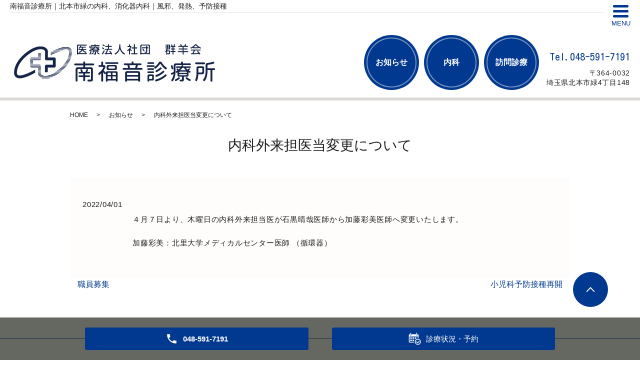

--- FILE ---
content_type: text/html; charset=UTF-8
request_url: https://www.minamifukuin.org/news/475
body_size: 3654
content:
  <!DOCTYPE HTML>
<html lang="ja" prefix="og: http://ogp.me/ns#">
<head>
  <meta charset="utf-8">
  <meta http-equiv="X-UA-Compatible" content="IE=edge,chrome=1">
  <meta name="viewport" content="width=device-width, initial-scale=1">
  <title>内科外来担医当変更について</title>
  
<!-- All in One SEO Pack 2.11 by Michael Torbert of Semper Fi Web Designob_start_detected [-1,-1] -->
<meta name="description"  content="４月７日より、木曜日の内科外来担当医が石黒晴哉医師から加藤彩美医師へ変更いたします。 加藤彩美：北里大学メディカルセンター医師 （循環器）" />

<link rel="canonical" href="https://www.minamifukuin.org/news/475" />
<meta property="og:title" content="内科外来担医当変更について" />
<meta property="og:type" content="article" />
<meta property="og:url" content="https://www.minamifukuin.org/news/475" />
<meta property="og:image" content="https://www.minamifukuin.org/wp-content/uploads/logo_ogp.jpg" />
<meta property="og:description" content="４月７日より、木曜日の内科外来担当医が石黒晴哉医師から加藤彩美医師へ変更いたします。 加藤彩美：北里大学メディカルセンター医師 （循環器）" />
<meta property="article:published_time" content="2022-04-01T00:00:45Z" />
<meta property="article:modified_time" content="2022-04-04T03:55:14Z" />
<meta name="twitter:card" content="summary" />
<meta name="twitter:title" content="内科外来担医当変更について" />
<meta name="twitter:description" content="４月７日より、木曜日の内科外来担当医が石黒晴哉医師から加藤彩美医師へ変更いたします。 加藤彩美：北里大学メディカルセンター医師 （循環器）" />
<meta name="twitter:image" content="https://www.minamifukuin.org/wp-content/uploads/logo_ogp.jpg" />
<meta itemprop="image" content="https://www.minamifukuin.org/wp-content/uploads/logo_ogp.jpg" />
<!-- /all in one seo pack -->
<link rel='dns-prefetch' href='//s.w.org' />
<link rel="alternate" type="application/rss+xml" title="南福音診療所 &raquo; 内科外来担医当変更について のコメントのフィード" href="https://www.minamifukuin.org/news/475/feed" />
<link rel='stylesheet' id='wp-block-library-css'  href='https://www.minamifukuin.org/wp-includes/css/dist/block-library/style.min.css?ver=5.5.17' type='text/css' media='all' />
<link rel='stylesheet' id='dashicons-css'  href='https://www.minamifukuin.org/wp-includes/css/dashicons.min.css?ver=5.5.17' type='text/css' media='all' />
<link rel='stylesheet' id='xo-event-calendar-css'  href='https://www.minamifukuin.org/wp-content/plugins/xo-event-calendar/css/xo-event-calendar.css?ver=2.2.12' type='text/css' media='all' />
<script type='text/javascript' id='xo-event-calendar-ajax-js-extra'>
/* <![CDATA[ */
var xo_event_calendar_object = {"ajax_url":"https:\/\/www.minamifukuin.org\/wp-admin\/admin-ajax.php","action":"xo_event_calendar_month"};
/* ]]> */
</script>
<script type='text/javascript' src='https://www.minamifukuin.org/wp-content/plugins/xo-event-calendar/js/ajax.js?ver=2.2.12' id='xo-event-calendar-ajax-js'></script>
<script type='text/javascript' src='https://www.minamifukuin.org/wp-content/themes/minamifukuin.org/assets/js/vendor/jquery.min.js?ver=5.5.17' id='jquery-js'></script>
<link rel='prev' title='職員募集' href='https://www.minamifukuin.org/news/483' />
<link rel='next' title='小児科予防接種再開' href='https://www.minamifukuin.org/news/486' />
<link rel='shortlink' href='https://www.minamifukuin.org/?p=475' />
<meta name="cdp-version" content="1.1.9" /><style>.gallery .gallery-item img { width: auto; height: auto; }</style><link rel="icon" href="/wp-content/uploads/favicon-2.ico" sizes="32x32" />
<link rel="icon" href="/wp-content/uploads/favicon-2.ico" sizes="192x192" />
<link rel="apple-touch-icon" href="/wp-content/uploads/favicon-2.ico" />
<meta name="msapplication-TileImage" content="/wp-content/uploads/favicon-2.ico" />
  <link href="https://fonts.googleapis.com/css?family=Kosugi+Maru|M+PLUS+Rounded+1c" rel="stylesheet">
	<link rel="stylesheet" href="https://www.minamifukuin.org/wp-content/themes/minamifukuin.org/assets/css/main.css?1768749547">
	<link rel="stylesheet" href="https://www.minamifukuin.org/wp-content/themes/minamifukuin.org/assets/css/head_text.css?1768749547">
	<link rel="stylesheet" href="https://www.minamifukuin.org/wp-content/themes/minamifukuin.org/assets/css/image_frame.css?1768749547">
	<link rel="stylesheet" href="https://www.minamifukuin.org/wp-content/themes/minamifukuin.org/assets/css/mod_layout.css?1768749547">
	<link rel="stylesheet" href="https://www.minamifukuin.org/wp-content/themes/minamifukuin.org/assets/css/add_style.css?1768749547">
  <script src="https://www.minamifukuin.org/wp-content/themes/minamifukuin.org/assets/js/vendor/respond.min.js"></script>



  <script type="application/ld+json">
  {
    "@context": "http://schema.org",
    "@type": "BreadcrumbList",
    "itemListElement":
    [
      {
      "@type": "ListItem",
      "position": 1,
      "item":
      {
        "@id": "https://www.minamifukuin.org/",
        "name": "南福音診療所"
      }
    },
{
      "@type": "ListItem",
      "position": 2,
      "item":
      {
        "@id": "https://www.minamifukuin.org/category/news/",
        "name": "お知らせ"
      }
    },
{
      "@type": "ListItem",
      "position": 3,
      "item":
      {
        "@id": "https://www.minamifukuin.org/news/475/",
        "name": "内科外来担医当変更について"
      }
    }    ]
  }
  </script>


  <script type="application/ld+json">
  {
    "@context": "http://schema.org/",
    "@type": "LocalBusiness",
    "name": "",
    "address": "",
    "telephone": "",
    "faxNumber": "",
    "url": "https://www.minamifukuin.org",
    "email": "",
    "image": "https://www.minamifukuin.org/wp-content/uploads/logo_ogp.jpg",
    "logo": "https://www.minamifukuin.org/wp-content/uploads/logo_org.png"
  }
  </script>
</head>
<body class="scrollTop under_">


  <header class="header "><!-- 縦ロゴの場合 .header__vertical 付与 -->
    <h1 class="header__copy">南福音診療所｜北本市緑の内科、消化器内科｜風邪、発熱、予防接種</h1>
        <div class="header__wrap">
      <div class="header__main">
        <div class="header__head">
          <a href="/">
            <img src="/wp-content/uploads/logo.png" alt="南福音診療所">
            <!-- <img src="http://placehold.jp/100x100.png" alt="エンパワークリニック（ロゴ縦）"> -->
            <span class="header__vertical__text">南福音診療所</span><!-- 縦ロゴの場合 SP用にロゴ名を記述 -->
          </a>
        </div>
      </div>

      <div class="header__nav__container">

        <nav class="header__nav"><ul><li><a href="https://www.minamifukuin.org/category/news">お知らせ</a></li>
<li><a href="https://www.minamifukuin.org/internal">内科</a></li>
<li><a href="/internal#anc02_01">訪問診療</a></li>
</ul></nav>
        <div class="header__info">
          <div class="header__btn"><!-- 「MENU」上部の場合 .header__btn--top 付与 -->
            <span class="icon"></span>
            <span class="text">MENU</span>
          </div>
          <div class="header__tel pc-only">
            <a href="tel:048-591-7191">
              <!--ご予約・お問い合わせ-->
              <span>Tel.048-591-7191</span>
            </a>
            <p>〒364-0032<br>埼玉県北本市緑4丁目148</p>
          </div>
        </div>
      </div>
    </div>
  </header>

  <div id="hMenu">
  	<div>
  		<div class="menuClose">CLOSE</div>
  		<div class="wrap"><ul><li><a href="https://www.minamifukuin.org/">HOME</a></li>
<li><a href="https://www.minamifukuin.org/category/news">お知らせ</a></li>
<li><a href="https://www.minamifukuin.org/doctor">診療医紹介</a></li>
<li><a href="https://www.minamifukuin.org/clinic">医院案内</a></li>
<li><a href="https://www.minamifukuin.org/access">交通案内</a></li>
<li><a href="https://www.minamifukuin.org/internal">内科</a></li>
<li><a href="https://fukuin-ent.com/">福音診療所（耳鼻咽喉科）</a></li>
<li><a href="https://www.minamifukuin.org/category/blog">院内掲示</a></li>
</ul></div>  	</div>
  </div>

  <main>
        <div class="bread_wrap">
      <div class="container gutters">
        <div class="row bread">
              <ul class="col span_12">
              <li><a href="https://www.minamifukuin.org">HOME</a></li>
                      <li><a href="https://www.minamifukuin.org/category/news">お知らせ</a></li>
                      <li>内科外来担医当変更について</li>
                  </ul>
          </div>
      </div>
    </div>
    <section>
            <div class="gutters container newsPage">
      
        <div class="row">
          <div class="col span_12 column_main">
            <div id="pagetitle" class="wow" style="">
            内科外来担医当変更について                      </div>
                  <article class="row article_detail">
      <div class="article_date">
        <p>2022/04/01</p>
      </div>
      <div class="row">
        <div class="col span_12">
          <p>４月７日より、木曜日の内科外来担当医が石黒晴哉医師から加藤彩美医師へ変更いたします。　</p>
<p>加藤彩美：北里大学メディカルセンター医師 （循環器）</p>        </div>
      </div>

          </article>

    <div class='epress_pager'>
      <div class="epress_pager_prev">
        <a href="https://www.minamifukuin.org/news/483" rel="prev">職員募集</a>      </div>
      <div class="epress_pager_next">
        <a href="https://www.minamifukuin.org/news/486" rel="next">小児科予防接種再開</a>      </div>
    </div>
                </div>
        </div>
      </div>
    </section>
  </main>

<div id="reservation_area2">
	<div class="reservation_btn">
		<!-- <p><a href="#modal01" class="modalOpen">Open</a></p> -->
		<ul>
			<li class="mobile_tel_btn"><a href="tel:048-591-7191"><span class="pc-word tel-number">048-591-7191</span></a></li>
<li class="web_reserve_btn"><a href="https://ssc10.doctorqube.com/minamifukuin/" target="_blank"><span>診療状況・予約<span class="pc-word"></span></span></a></li>
      <!--<li class="web_reserve_btn"><a href="https://ssc10.doctorqube.com/minamifukuin/" target="_blank"><span>診療状況<span class="pc-word">はこちら</span></span></a></li>-->
			<!-- <li class="mobile_tel_btn mobile_tel_btn02"><a href="tel:03-XXXX-XXXX" class="modalOpen"><span>電話予約<span class="pc-word tel-number">03-XXXX-XXXX</span></span></a></li> -->
			<!-- <li class="mobile_tel_btn02 mobile_tel_btn"><a href="tel:２個めの電話番号はこちら" class="modalOpen">電話予約<span class="pc-word">はこちら</span><span class="pc-word tel-number">２個めの電話番号はこちら</span></a></li> -->
		</ul>
	</div>
</div>
<footer class="footer">
	<div class="footer__item">
		<!--
		<div class="footer__bnr_wrapper">
			<ul class="footer__bnr">
				<li>
					<a href="#">
						<img src="/wp-content/uploads/footer-bnr01.png" alt="">
					</a>
				</li>
				<li>
					<a href="#">
						<img src="/wp-content/uploads/footer-bnr01.png" alt="">
					</a>
				</li>
				<li>
					<a href="#">
						<img src="/wp-content/uploads/footer-bnr01.png" alt="">
					</a>
				</li>
				<li>
					<a href="#">
						<img src="/wp-content/uploads/footer-bnr01.png" alt="">
					</a>
				</li>
			</ul>
		</div>
		-->
		<div class="footer-info_wrapper">
			<div class="footer-info">
				<div class="footer-info__name"><img src="/wp-content/uploads/logo.png" alt="南福音診療所"></div>
				<div class="footer-info__data">
					<p class="footer-info__address">〒364-0032<br>埼玉県北本市緑4丁目148</p>
					<p class="footer-info__tel">Tel.<a href="tel:048-591-7191">048-591-7191</a><br>Fax.<span>048-591-9668</span></p>
				</div>
			</div>
		</div>
		<div id="fNav">
		    <ul><li><a href="https://www.minamifukuin.org/">HOME</a></li>
<li><a href="https://www.minamifukuin.org/category/news">お知らせ</a></li>
<li><a href="https://www.minamifukuin.org/doctor">診療医紹介</a></li>
<li><a href="https://www.minamifukuin.org/clinic">医院案内</a></li>
<li><a href="https://www.minamifukuin.org/access">交通案内</a></li>
<li><a href="https://www.minamifukuin.org/internal">内科</a></li>
<li><a href="https://fukuin-ent.com/">福音診療所（耳鼻咽喉科）</a></li>
<li><a href="https://www.minamifukuin.org/category/blog">院内掲示</a></li>
</ul>		</div>
	</div>



	<p class="footer__copy">Copyright &copy; <span class="f_name">南福音診療所</span><br class="sp-only"> All Rights Reserved.</p>
	<p class="pagetop"><a href="#top"></a></p>
</footer>

  <script src="https://www.minamifukuin.org/wp-content/themes/minamifukuin.org/assets/js/vendor/bundle.js"></script>
  <script src="https://www.minamifukuin.org/wp-content/themes/minamifukuin.org/assets/js/main.js?"></script>
	<script src="https://www.minamifukuin.org/wp-content/themes/minamifukuin.org/assets/js/add_style.js?"></script>

  <!-- twitter -->
  <script>!function(d,s,id){var js,fjs=d.getElementsByTagName(s)[0],p=/^http:/.test(d.location)?'http':'https';if(!d.getElementById(id)){js=d.createElement(s);js.id=id;js.src=p+'://platform.twitter.com/widgets.js';fjs.parentNode.insertBefore(js,fjs);}}(document, 'script', 'twitter-wjs');</script>

  <script src="https://d.line-scdn.net/r/web/social-plugin/js/thirdparty/loader.min.js" async="async" defer="defer"></script>

  


</body>
</html>


--- FILE ---
content_type: text/css
request_url: https://www.minamifukuin.org/wp-content/themes/minamifukuin.org/assets/css/add_style.css?1768749547
body_size: 4296
content:
@charset "utf-8";


.newsPage {
	padding-bottom: 45px !important;
}

.quality-img {
	display: block;
}


#reservation_area2 ul li.web_reserve_btn a {
    pointer-events: auto;
}

/*
@media (max-width: 480px) {
  #reservation_area2 ul li.mobile_tel_btn a::after {
    content: "XX-XXXX-XXXX";
  }
}
*/

/*診療カレンダー XO Event Calendar*/
.xo-event-calendar {
  font-size: 1.2em;
  /*ここのサイズ変えればセルの高さも変わる*/
}

.xo-event-calendar table.xo-month .month-dayname td div {
  text-align: center;
  line-height: 2.5em;
}

.xo-event-calendar table.xo-month .month-dayname td div.today {
  /*本日*/
  text-decoration: underline;
  /*background-color: #f9fdb1;*/
}

.container.wp100 {
  max-width: 95%;
}

@media (min-width: 768px) {
  .xo-month-wrap {
    width: 100%;
		/*
    float: left;
		*/
    padding: 0 2%;
  }
  .holiday-title span {
    margin-left: 2em !important;
  }
  .xo-months:after {
    content: ".";
    display: block;
    clear: both;
    height: 0;
    visibility: hidden;
  }
}

.calendar {
  padding: 50px 0;
}

/*診療カレンダー XO Event Calendar end*/





/* add style */

#WATING_TURN_CONTENT {
	margin: 40px 0;
	padding: 15px;
	background-color: #FFF;
}

#WATING_TURN_CONTENT > div {
	margin: 0 auto;
	width: 100%;
	max-width: 1000px;
}


/* mainVisual */

#scrollVisual {
	width: 100%;
	height: 500px;
	position: relative;
	background-position: center;
	background-size: cover;
	background-repeat: no-repeat;
}
@media (max-width: 768px) {
	#scrollVisual {
		height: 400px;
	}
}
@media (max-width: 767px) {
	#scrollVisual {
		height: 250px;
	}
}

#scrollVisual .scrollImage {
	background-size: auto 100%;
	position: absolute;
	left: 0;
	top: 0;
	width: 100%;
	height: 100%;
	background-position: 0px 0px;
}

.mv__head {
	margin-bottom: 45px;
}


/* --- top news ---- */

.top-notice__item.top-notice__item_fullview {
	flex-wrap: wrap;
}
.top-notice__item.top-notice__item_fullview .top-notice__lead,
.top-notice__item.top-notice__item_fullview .mod_top-notice__content{
	width: 100%;
}

.top-notice__item time {
	margin-right: 1em;
}


/* ----- header ----- */

.header__main {
	max-width: auto;
	max-width: initial;
}

.header__wrap {
    display: -webkit-box;
    display: -ms-flexbox;
    display: flex;
    -webkit-box-align: start;
    -ms-flex-align: start;
    align-items: flex-start;
    -webkit-box-pack: justify;
    -ms-flex-pack: justify;
    justify-content: space-between;
    margin-right: auto;
    margin-left: auto;
	flex-wrap: wrap;
    width: auto;
    min-height: 77px;
    padding: 24px 20px 20px;
    text-align: center;
}


@media (max-width:1200px) {
	.header__wrap {
		display: block;
	}
}



.header__nav ul {
	max-width: auto;
	max-width: initial;
}

.header__nav li {
	display: block;
	flex: auto;
}

@media (max-width:768px) {
	/*
	.header {
		height: auto;
	}
	*/
	.header__main {
		max-width: 80%;
	}
	.header__main img {
		/*
		width: 100%;
		max-width: 400px;
		*/
		width: auto;
		height: auto;
		max-height: 50px;
	}
	.header__wrap {
		padding: 10px;
		display: flex;
	}
}

#pagetitle {
	font-size: 2.8rem;
}
@media (max-width:767px) {
	#pagetitle {
		font-size: 2rem;
	}
}

@media (min-width: 769px) {
  .f_name { margin-right: 7px !important;}
}

/* ---------------------------------------------------- aboutDoctor ----------------------------------- */
#aboutDoctor .title {
  border-color: #023990;
}

#aboutDoctor .title h3 {
  background-color: rgba(2, 57, 144, 0.1);
  color: #023990;
}

#aboutDoctor h4 {
  color: #023990;
}

#aboutDoctor {
  padding: 50px 15px;
}

.aboutDoctorContentWrap {
  width: 100%;
  max-width: 970px;
  margin: 0 auto;
  box-sizing: border-box;
}

#aboutDoctor .title {
  padding: 4px 0;
  border-width: 2px 0;
  border-style: solid;
  margin: 0 0 35px 0;
}

#aboutDoctor .title h3 {
  margin: 0;
  padding: 0.7em 1em;
  font-size: 20px;
  position: static;
  font-weight: 700;
  line-height: 1.2;
}

#aboutDoctor h4 {
  /* reset & override */
  margin: 0 0 1em 0;
  padding-left: 0;
  font-size: 20px;
  position: static;
  font-weight: 700;
}

#aboutDoctor h3::before,
#aboutDoctor h3::after,
#aboutDoctor h4::before,
#aboutDoctor h4::after {
  display: none;
  /* reset */
}

.aboutDoctorContentWrap .aboutDoctorBody {
  display: flex;
  justify-content: center;
  flex-wrap: wrap;
  padding-bottom: 35px;
  margin-bottom: 35px;
  border-bottom: 1px dashed #666;
}

.aboutDoctorContentWrap .aboutDoctorBody > div {
  box-sizing: border-box;
}

.aboutDoctorContentWrap .aboutDoctorBody .photo {
  width: 30.927%;
  padding-right: 20px;
  margin: 0;
}

.aboutDoctorContentWrap .aboutDoctorBody .photo p {
  margin: 0;
}

.aboutDoctorContentWrap .aboutDoctorBody .text {
  width: 69.072%;
  padding: 0 10px;
}

.aboutDoctorContentWrap .aboutDoctorBody .text p {
  text-align: justify;
  font-size: 16px;
  margin: 0;
  letter-spacing: 0.02em;
}

.aboutDoctorContentWrap .aboutDoctorBody:nth-child(odd) {
  flex-direction: row-reverse;
}

.aboutDoctorContentWrap .aboutDoctorBody:nth-child(odd) .photo {
  padding-right: 0;
  padding-left: 20px;
}

@media (max-width: 767px) {
  #aboutDoctor {
    padding-left: 0;
    padding-right: 0;
  }
  .aboutDoctorContentWrap .aboutDoctorBody {
    display: block;
    padding-bottom: 24px;
    margin-bottom: 24px;
  }
  #aboutDoctor .title {
    margin-bottom: 25px;
  }
  #aboutDoctor .title h3,
  #aboutDoctor h4 {
    font-size: 16px;
  }
  .aboutDoctorContentWrap .aboutDoctorBody .photo,
  .aboutDoctorContentWrap .aboutDoctorBody .text {
    width: 100%;
  }
  .aboutDoctorContentWrap .aboutDoctorBody .photo,
  .aboutDoctorContentWrap .aboutDoctorBody:nth-child(odd) .photo {
    padding: 0;
    text-align: center;
    margin-bottom: 24px;
  }
  .aboutDoctorContentWrap .aboutDoctorBody .photo p img {
    width: 40%;
    /* 鄂ｩ��ｿｽ蜉ｫ蟆ｱ�ｽ�ｽ�ｽ�ｽ�ｽ�ｽ */
  }
  .aboutDoctorContentWrap .aboutDoctorBody .text p {
    font-size: 14px;
    text-align: justify;
  }
}

/* ---------------------------------------------------- dpctor quality ----------------------------------- */
#page_doctor_quality section {
  margin-bottom: 70px;
}

#page_doctor_quality p {
  margin: 0;
  padding: 0;
  letter-spacing: 0.03em;
  line-height: 1.6em;
  text-align: justify;
}

#page_doctor_quality .doctor_quality_photo_left,
#page_doctor_quality .doctor_quality_photo_right,
#page_doctor_quality .doctor_quality_photo_none {
  padding: 15px;
}

#page_doctor_quality .doctor_quality_photo_left::after,
#page_doctor_quality .doctor_quality_photo_right::after {
  content: "";
  display: block;
  clear: both;
}

#page_doctor_quality .doctor_quality_photo_left .pht,
#page_doctor_quality .doctor_quality_photo_right .pht {
  border: 3px solid #FFF;
  box-shadow: 0 0 5px rgba(0, 0, 0, 0.3);
  box-sizing: border-box;
  width: 320px;
  height: auto;
}

#page_doctor_quality .doctor_quality_photo_left .doctor_quality_subtitle {
  width: 100%;
  padding-left: 335px;
  box-sizing: border-box;
}

#page_doctor_quality .doctor_quality_photo_right .doctor_quality_subtitle {
  width: 100%;
  padding-right: 335px;
  box-sizing: border-box;
}

#page_doctor_quality h3 {
  font-size: 2rem;
}

#page_doctor_quality .doctor_quality_subtitle h4 {
  font-size: 1.8rem;
  font-weight: 600;
}

#page_doctor_quality .doctor_quality_subtitle p {
  border-bottom: 2px solid #F00;
}

#page_doctor_quality .doctor_quality_photo_left .pht {
  float: left;
  margin: 0.5em 20px 5px 0;
}

#page_doctor_quality .doctor_quality_photo_right .pht {
  float: right;
  margin: 0.5em 0 5px 20px;
}

@media (max-width: 767px) {
  #page_doctor_quality .doctor_quality_photo_left .pht,
  #page_doctor_quality .doctor_quality_photo_right .pht {
    float: none;
    margin: 0 0 10px 0;
    width: 100%;
  }
  #page_doctor_quality .doctor_quality_photo_left .doctor_quality_subtitle,
  #page_doctor_quality .doctor_quality_photo_right .doctor_quality_subtitle {
    padding: 0 !important;
    width: 100%;
  }
}

/* -------------- 隕句�縺礼畑繧ｫ繝ｩ繝ｼ險ｭ螳� ---------------- */
/*
#page_doctor_quality .ttl_D {
	background-color: #666666;
}

#page_doctor_quality .ttl_N::after {
    background: linear-gradient(to right, rgb(102, 102, 102), transparent);
}
*/
/* 險ｺ逋ゅき繝ｬ繝ｳ繝繝ｼ XO Event Calendar*/
.XO_calendar {
  margin: 0px 0 40px;
}

.xo-event-calendar {
  margin: 0px 0 35px;
  font-size: 1.2em;
  /* 縺薙％縺ｮ繧ｵ繧､繧ｺ螟峨∴繧後�繧ｻ繝ｫ縺ｮ鬮倥＆繧ょ､峨ｏ繧� */
}

.xo-event-calendar table.xo-month {
  padding-bottom: 0px;
}

.xo-event-calendar table.xo-month .month-dayname td div {
  text-align: center;
  line-height: 2.5em;
}

.xo-event-calendar table.xo-month .month-dayname td div.today {
  /* 譛ｬ譌･ */
  text-decoration: underline;
  /*background-color: #f9fdb1;*/
}

.xo-event-calendar table.xo-month .month-week {
  border-left: 1px solid #ccc;
}

.container.wp100 {
  max-width: 95%;
}

@media (min-width: 768px) {
  .xo-month-wrap {
    width: 100%;
	  /*
    float: left;
	  */
    padding: 0 2%;
  }
  .holiday-title span {
    margin-left: 2em !important;
  }
}

.holiday-titles {
  /*6 騾ｱ蛻��陦後↓縺ｪ縺｣縺滓凾縺ｮ蟠ｩ繧檎畑 */
  clear: both;
}

@media (max-width: 767px) {
  /* 繧ｹ繝槭�繧ｵ繧､繧ｺ莉･荳� 譛荳矩Κ縺ｮ border*/
  .xo-event-calendar table.xo-month .month-week {
    border-bottom: 1px solid #ccc;
  }
}

/* 險ｺ逋ゅき繝ｬ繝ｳ繝繝ｼ XO Event Calendar end*/
@media (max-width: 768px) {
  .gutters .inquiry .row .span_4,
  .gutters .inquiry .row .span_7 {
    width: 100%;
  }
  .inquiry fieldset .row {
    padding-top: 20px;
  }
}

.button, .inquiry .wpcf7-submit, .inquiry .wpcf7-submit {
  background: #023990;
}

.article_list:last-of-type {
  margin-bottom: 50px !important;
}

.more a,
.more span {
  color: #023990;
  border: 1px solid #023990;
}

.more a::after, .more span::after {
  border-color: #023990;
}

.article_list {
  margin-bottom: 20px !important;
}

.txt_ba {
  word-break: break-all;
}

.row.article_detail {
  flex-wrap: nowrap;
}

@media (min-width: 769px) {
  .row.article_detail .article_date {
    width: 100px;
  }
  .row.article_detail > .row {
    width: calc(100% - 100px);
  }
}

.header__nav li {
  padding: 0 10px;
}

.header__nav li a {
  box-shadow: 0px 0px 0px 5px #023990;
  border: solid 2px rgba(255, 255, 255, 0.47);
  transition: .4s;
}

.header__nav li a:hover {
  border-style: dashed;
  opacity: 1;
}

h4.h4_ttl {
  background: #023990;
  text-align: center;
  color: #fff;
  padding: 10px 0;
  margin: 0 auto 10px;
  font-weight: bold;
  font-size: 14px;
}

.footer-info_wrapper {
  padding: 40px 0;
  border-top: 1px solid #023990;
}

#fNav {
  width: 100%;
  background-color: #023990;
  padding: 15px 15px 2px 15px;
}

#fNav ul {
  width: 100%;
  max-width: 1000px;
  padding: 0;
  margin: 0 auto;
  list-style: none;
  display: flex;
  justify-content: center;
  flex-wrap: wrap;
}

#fNav ul li {
  border-right: 1px solid #fff;
  padding: 0;
  margin-bottom: 10px;
  line-height: 14px;
}

#fNav ul li:last-child {
  border-right: none;
}

#fNav ul li a {
  color: #FFF;
  font-size: 16px;
  padding: 0 10px;
  line-height: 12px;
  margin: 0;
}

#fNav ul li a:hover {
  text-decoration: underline;
}

@media (max-width: 767px) {
  #fNav {
    display: none;
  }
}

.bg_grn02 {
  background-color: palegreen;
}

.bg_pnk02 {
  background-color: #ffc0cb;
}

.cell01 {
  border: solid 1px #00e;
  background-color: #eef;
  padding: 20px;
  width: 80%;
  margin: 20px auto 20px;
  text-align: center;
}

.bb_red01 {
  border-bottom: 2px solid red;
}

.list_link {
  display: flex;
  flex-flow: row wrap;
  list-style: none;
  justify-content: flex-start;
  padding: 0 0 0;
}

.list_link li {
  width: 25%;
  padding: 0 1% 10px;
}

@media (max-width: 768px) {
  .list_link li {
    width: 50%;
    padding: 0 1% 10px;
  }
}

a.btn_blue {
  display: block;
  max-width: 350px;
  margin: 0 auto;
  padding: 1.5rem 3.0rem 1.5rem 3.0rem;
  background-color: #023990;
  border-radius: 8px;
  box-sizing: border-box;
  text-decoration: none !important;
  transition: 0.3s;
}
a.btn_blue span.bl__text {
  display: block;
  position: relative;
  color: #fff;
  font-size: 16px;
  text-align: center;
  padding-left: 30px;
}

a.btn_blue span.bl__text:before {
  content: '';
  width: 20px;
  height: 20px;
  background: #ffffff;
  border-radius: 50%;
  position: absolute;
  top: 0;
  left: 0;
  bottom: 0;
  margin: auto;
}

a.btn_blue span.bl__text:after {
  content: '';
  width: 8px;
  height: 8px;
  border-top: 3px solid #023990;
  border-right: 3px solid #023990;
  box-sizing: border-box;
  -webkit-transform: rotate(45deg);
          transform: rotate(45deg);
  position: absolute;
  top: 0;
  left: 5px;
  bottom: 0;
  margin: auto;
  transition: 0.3s;
}

@media (min-width: 769px) {
  a.btn_blue:hover {
    background-color: #01b5d0;
  }
  a.btn_blue:hover span.bl__text:after {
    border-top: 3px solid #01b5d0;
    border-right: 3px solid #01b5d0;
  }
}

@media (max-width: 768px) {
  a.btn_blue {
    max-width: 280px;
    padding: 1.5rem 1.0rem;
  }
  a.btn_blue span.bl__text {
    font-size: 14px;
  }
	.sp_txt01 {
		font-size: 12px;
	}
}

.mod_top-notice__content {
  display: none;
}

@media (max-width: 768px) {
	#anc01_01,#anc02_01,#anc03_01,#anc04_01,#anc05_01,#anc06_01,#anc07_01,#anc08_01,#anc09_01,#anc10_01 {
		display: block;
		margin-top: -60px;
		padding-top: 60px;
	}
	.footer-info__name {
		display: block;
		margin: 0 auto;
		text-align: center;
	}
}

/* add 20210525 iida */
#hMenu {
	position: fixed;
	left: 0;
	top: 0;
	width: 100vw;
	height: 100vh;
	background-color: rgba(0,0,0,0.8);
	z-index: 30000;
	display: none;
}

#hMenu > div {
	width: 100%;
	max-width: 400px;
	height: 100%;
	position: absolute;
	right: -400px;
	top: 0;
	background-color: rgba(2, 57, 144,0.9);
	box-sizing: border-box;
	padding-top: 60px;
	transition: all 0.3s;
}
#hMenu > div.opend {
	right: 0;
}


#hMenu > div > .wrap {
	width: 100%;
	height: 100%;
	box-sizing: border-box;
	padding: 15px;
}



#hMenu > div > .wrap ul {
	overflow-y: scroll;
	list-style: none;
	padding: 0;
	margin: 0;
	height: 100%;
}

#hMenu > div > .wrap > ul {
	padding: 0 0 60px 0;
}


#hMenu > div > .wrap ul li {
	border-bottom: 1px solid #FFF;
	box-sizing: border-box;
	padding: 5px 10px;
}

#hMenu > div > .wrap ul li a {
	display: block;
	position: relative;
	padding: 10px;
	font-size: 18px;
	box-sizing: border-box;
	color: rgb(2, 57, 144);
	line-height: 1.4;
	transition: all 0.3s;
	background-color: rgba(255,255,255,1);
	border-radius: 10px;
}
#hMenu > div > .wrap ul li a:hover {
	background-color: rgba(255,255,255,0.5);
}

#hMenu > div > .wrap ul li.has_under > a {
	padding-right: 30px;
}

#hMenu > div > .wrap ul li.has_under ul li a {
	font-size: 16px;
}

#hMenu > div > .wrap ul li.has_under > a::after {
	position: absolute;
	right: 10px;
	top: 12px;
	content: "";
	width: 10px;
	height: 10px;
	border: 1px solid rgba(2, 57, 144, 1);
	display: block;
	transform: rotate(45deg);
	border-width: 0 1px 1px 0;
	transition: all 0.3s;
}
#hMenu > div > .wrap ul li.has_under.opend > a::after {
	transform: rotate(-135deg);
	top: 17px;
}

#hMenu > div > .wrap ul.sub-menu {
	padding-left: 1em;
	display: none;
}

#hMenu > div > .wrap ul.sub-menu li:first-child {
	border-top: 1px dashed #FFF;
}
#hMenu > div > .wrap ul.sub-menu li {
	border-bottom: 1px dashed #FFF;
}

#hMenu > div > .wrap ul.sub-menu li:last-child {
	border: none;
}

#hMenu .menuClose {
	position: absolute;
	width: calc(100% - 45px);
	padding: 5px ;
	box-sizing: border-box;
	border: 2px solid #FFF;
	border-radius: 5px;
	text-align: center;
	top: 15px;
	left: 15px;
	color: #FFF;
	font-size: 14px;
	background-color: rgba(255,255,255,0.2);
	cursor: pointer;
}
.calendar {
    background: #f5f5f5;
	padding: 0 0;
}
.mv__item__catch {
	text-align: center;
}
.h3_cal {
  position: relative;
  color: #023990;
  font-size: 20px;
	font-weight: bold;
  padding: 10px 0;
  text-align: center;
  margin: 1.5em 0;
}
.h3_cal:before {
  content: "";
  position: absolute;
  top: -8px;
  left: 50%;
  width: 150px;
  height: 58px;
  border-radius: 50%;
  border: 5px solid #023990;
  border-left-color: transparent;
  border-right-color: transparent;
  -webkit-transform: translateX(-50%);
  transform: translateX(-50%);
}
.row.article_list {
	margin-left: 0;
	margin-right: 0;
}
.article_button {
	text-align: right;
}


/* add 20210712 */
.h3_cal {
	padding: 0;
}
.h3_cal::before {
	display: none;
}
@media (min-width: 769px) {
	#pediatrics .list_link li {
		width: 33.333333%;
		padding: 0 2% 1% 0;
	}
	#pediatrics .list_link li:nth-child(3n) {
		padding: 0 0% 0 0;
	}
}
@media (max-width: 768px) {
	#pediatrics .list_link li {
		width: 100%;
		padding: 0 0% 10px;
	}
	.sp_txt02 th,
	.sp_txt02 td {
		font-size: 10px;
	}
}
.txt_attention {
	color: #fff;
	text-align: center;
	padding: 10px 10px;
	background: #EF9FEB;
	font-size: 20px;
}


/* add 20210713 iida */
#pediatrics a.btn_blue {
    background-color: #F7ADC3;
}
#pediatrics a.btn_blue span.bl__text::after {
    border-color: #F7ADC3;
}
#pediatrics h2.ttl_D,
#pediatrics h3.ttl_D,
#pediatrics h4.ttl_D,
#pediatrics h5.ttl_D {
    background: #F7ADC3;
}
#pediatrics .table-default td,
#pediatrics .table-default th {
    border: 1px solid rgba(247, 173, 195, 0.25);
}
#pediatrics .table-default th {
    background: rgba(247, 173, 195, 0.15);
}
#pediatrics h2.ttl_I,
#pediatrics h3.ttl_I,
#pediatrics h4.ttl_I,
#pediatrics h5.ttl_I {
    border-bottom: 5px double #F7ADC3;
}
#pediatrics a {
	color: #F7ADC3;
}

/* add 20210916 iida */
#advice h2.ttl_D,
#advice h3.ttl_D,
#advice h4.ttl_D,
#advice h5.ttl_D {
    background: #F7ADC3;
}
#advice h2.ttl_I,
#advice h3.ttl_I,
#advice h4.ttl_I,
#advice h5.ttl_I {
    border-bottom: 5px double #F7ADC3;
}
#advice a {
	color: #F7ADC3;
}
#faq h2.ttl_U::before,
#faq h3.ttl_U::before,
#faq h4.ttl_U::before,
#faq h5.ttl_U::before,
#faq h2.ttl_U::after,
#faq h3.ttl_U::after,
#faq h4.ttl_U::after,
#faq h5.ttl_U::after {
    background-color: #F7ADC3;
}
#faq .heading-7 {
    background-color: #F7ADC3;
}

.cm-widget {
    bottom: 195px!important;
}

@media (max-width: 768px) {
.pagetop {
    bottom: 100px;
}
}


--- FILE ---
content_type: application/javascript
request_url: https://www.minamifukuin.org/wp-content/themes/minamifukuin.org/assets/js/add_style.js?
body_size: 464
content:
$(function() {
		/* top notice
		*********************************************/
		var noticeIndex = 0;
		$('.top-notice__head a').css('pointer-events', 'none');
		$('.top-notice__head').on('click', function(){
			$(this).next('.mod_top-notice__content').slideToggle();
			if($(this).hasClass('is-opened')){
				$(this).removeClass('is-opened');
			}else{
				$('.top-notice__head.is-opened').next('.mod_top-notice__content').slideToggle();
				$('.top-notice__head').removeClass('is-opened');
				$(this).addClass('is-opened');
			}
		});
});

// カレンダーの休日反映時の凡例除去 //
$(function(){
	$(".XO_calendar .holiday-titles p").each(function(){
		var _obj = $(this);if (_obj.text() == "祝日") {
			_obj.hide();
		}
	});
});

// hMenu

$(function(){
	var $menu = $("#hMenu");
	$("li.has_under > a",$menu).on("click",function(e){
		e.stopPropagation();
		var $parent = $(this).parent();
		var $submenu = $(this).next("ul.sub-menu");
		if ($parent.hasClass("opend")) {
			$parent.removeClass("opend");
			$submenu.stop().slideUp(300);
		} else {
			$parent.addClass("opend");
			$submenu.stop().slideDown(300);
		}
		return false;
	});
	
	$(".header__btn, #hMenu .menuClose, #hMenu").on("click",function(e){
		e.stopPropagation();
		hMenuToggle();
		return false;
	});
	
	$("#hMenu > div").on("click",function(e){
		e.stopPropagation();
	});
	
	
	function hMenuToggle() {
		if ($menu.hasClass("opend")) {
			$menu.removeClass("opend");
			$("#hMenu > div").removeClass("opend");
			$menu.stop().fadeTo(200,0,function(){
				$(this).hide();
			});
		} else {
			$menu.addClass("opend");
			$menu.stop().fadeTo(200,1,function(){
				$("#hMenu > div").addClass("opend");
			});
		}
	}
	
	$("ul.sub-menu").addClass("ready").hide();
	$("#gNav > ul > li.has_under").hover( function(){
		var $obj = $("ul.sub-menu",this);
		$(this).addClass("hover");
		$obj.stop().slideDown(300);
	},function(){
		var $obj = $("ul.sub-menu",this);
		$(this).removeClass("hover");
		$obj.stop().slideUp(300);
	});
	
});

